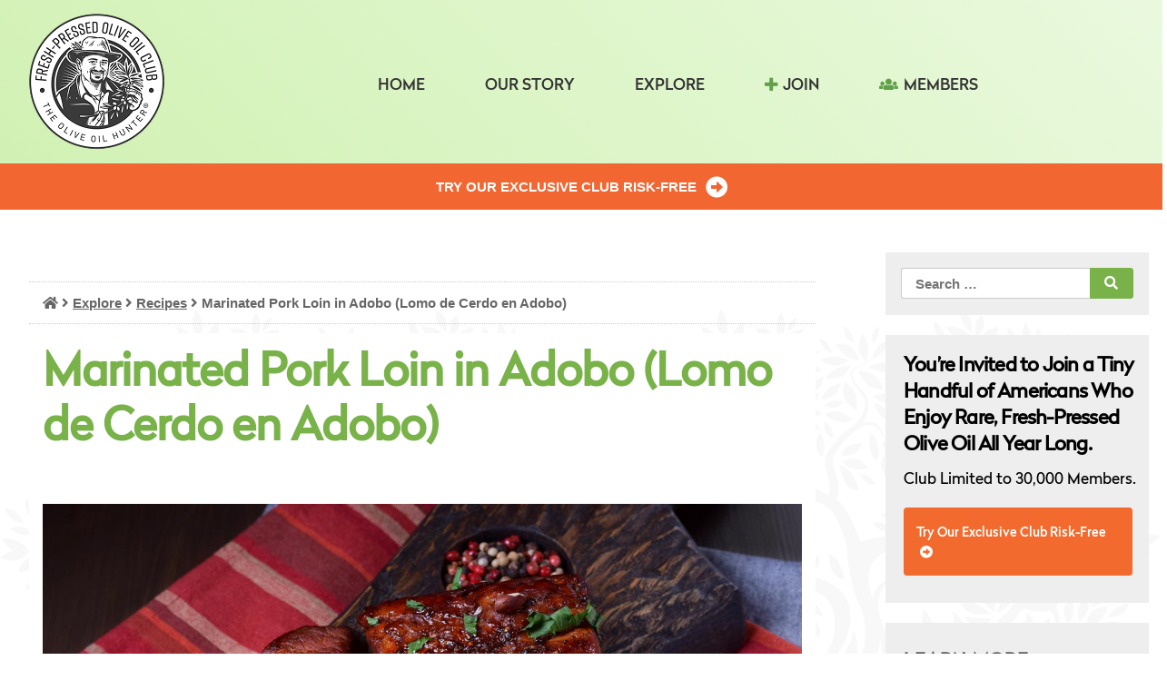

--- FILE ---
content_type: text/html; charset=UTF-8
request_url: https://freshpressedoliveoil.com/explore/recipes/marinated-pork-loin-in-adobo-lomo-de-cerdo-en-adobo/
body_size: 13379
content:
<!doctype html>
<html lang="en-US">
<head>
	<meta charset="UTF-8">
	<meta name="viewport" content="width=device-width, initial-scale=1">
	<link rel="profile" href="https://gmpg.org/xfn/11">

	<meta name='robots' content='index, follow, max-image-preview:large, max-snippet:-1, max-video-preview:-1' />
	<style>img:is([sizes="auto" i], [sizes^="auto," i]) { contain-intrinsic-size: 3000px 1500px }</style>
	
	<!-- This site is optimized with the Yoast SEO plugin v26.2 - https://yoast.com/wordpress/plugins/seo/ -->
	<title>Marinated Pork Loin in Adobo (Lomo de Cerdo en Adobo) - Fresh-Pressed Olive Oil</title>
	<link rel="canonical" href="https://freshpressedoliveoil.com/explore/recipes/marinated-pork-loin-in-adobo-lomo-de-cerdo-en-adobo/" />
	<meta property="og:locale" content="en_US" />
	<meta property="og:type" content="article" />
	<meta property="og:title" content="Marinated Pork Loin in Adobo (Lomo de Cerdo en Adobo) - Fresh-Pressed Olive Oil" />
	<meta property="og:description" content="The Spanish noun adobo means “marinade.” On the Iberian peninsula, where it has prehistoric origins, adobo refers to a flavorful marinade consisting of vinegar, olive oil, aromatics, and spices. Don’t be intimidated by the long marinating time of this dish. Do, however, use a nonreactive container such as a glass baking dish or large bowl. [&hellip;]" />
	<meta property="og:url" content="https://freshpressedoliveoil.com/explore/recipes/marinated-pork-loin-in-adobo-lomo-de-cerdo-en-adobo/" />
	<meta property="og:site_name" content="Fresh-Pressed Olive Oil" />
	<meta property="article:published_time" content="2023-03-23T06:28:00+00:00" />
	<meta property="og:image" content="https://storage.googleapis.com/fpoo-public-bucket/img/Q123/pork-loin-adobo.jpg" />
	<meta name="author" content="The Olive Oil Hunter" />
	<meta name="twitter:card" content="summary_large_image" />
	<meta name="twitter:image" content="https://storage.googleapis.com/fpoo-public-bucket/img/Q123/pork-loin-adobo.jpg" />
	<meta name="twitter:label1" content="Written by" />
	<meta name="twitter:data1" content="The Olive Oil Hunter" />
	<meta name="twitter:label2" content="Est. reading time" />
	<meta name="twitter:data2" content="1 minute" />
	<script type="application/ld+json" class="yoast-schema-graph">{"@context":"https://schema.org","@graph":[{"@type":"WebPage","@id":"https://freshpressedoliveoil.com/explore/recipes/marinated-pork-loin-in-adobo-lomo-de-cerdo-en-adobo/","url":"https://freshpressedoliveoil.com/explore/recipes/marinated-pork-loin-in-adobo-lomo-de-cerdo-en-adobo/","name":"Marinated Pork Loin in Adobo (Lomo de Cerdo en Adobo) - Fresh-Pressed Olive Oil","isPartOf":{"@id":"https://freshpressedoliveoil.com/#website"},"primaryImageOfPage":"https://storage.googleapis.com/fpoo-public-bucket/img/Q123/pork-loin-adobo.jpg","image":["https://storage.googleapis.com/fpoo-public-bucket/img/Q123/pork-loin-adobo.jpg"],"thumbnailUrl":"https://storage.googleapis.com/fpoo-public-bucket/img/Q123/pork-loin-adobo.jpg","datePublished":"2023-03-23T06:28:00+00:00","author":{"@id":"https://freshpressedoliveoil.com/#/schema/person/c16c7be260b1b6b5fce673dfd4955433"},"breadcrumb":{"@id":"https://freshpressedoliveoil.com/explore/recipes/marinated-pork-loin-in-adobo-lomo-de-cerdo-en-adobo/#breadcrumb"},"inLanguage":"en-US","potentialAction":[{"@type":"ReadAction","target":["https://freshpressedoliveoil.com/explore/recipes/marinated-pork-loin-in-adobo-lomo-de-cerdo-en-adobo/"]}]},{"@type":"ImageObject","inLanguage":"en-US","@id":"https://freshpressedoliveoil.com/explore/recipes/marinated-pork-loin-in-adobo-lomo-de-cerdo-en-adobo/#primaryimage","url":"https://storage.googleapis.com/fpoo-public-bucket/img/Q123/pork-loin-adobo.jpg","contentUrl":"https://storage.googleapis.com/fpoo-public-bucket/img/Q123/pork-loin-adobo.jpg","caption":"Marinated Pork Loin in Adobo"},{"@type":"BreadcrumbList","@id":"https://freshpressedoliveoil.com/explore/recipes/marinated-pork-loin-in-adobo-lomo-de-cerdo-en-adobo/#breadcrumb","itemListElement":[{"@type":"ListItem","position":1,"name":"","item":"https://freshpressedoliveoil.com/"},{"@type":"ListItem","position":2,"name":"Explore","item":"https://freshpressedoliveoil.com/category/explore/"},{"@type":"ListItem","position":3,"name":"Recipes","item":"https://freshpressedoliveoil.com/category/explore/recipes/"},{"@type":"ListItem","position":4,"name":"Marinated Pork Loin in Adobo (Lomo de Cerdo en Adobo)"}]},{"@type":"WebSite","@id":"https://freshpressedoliveoil.com/#website","url":"https://freshpressedoliveoil.com/","name":"Fresh-Pressed Olive Oil","description":"","potentialAction":[{"@type":"SearchAction","target":{"@type":"EntryPoint","urlTemplate":"https://freshpressedoliveoil.com/?s={search_term_string}"},"query-input":{"@type":"PropertyValueSpecification","valueRequired":true,"valueName":"search_term_string"}}],"inLanguage":"en-US"},{"@type":"Person","@id":"https://freshpressedoliveoil.com/#/schema/person/c16c7be260b1b6b5fce673dfd4955433","name":"The Olive Oil Hunter","url":"https://freshpressedoliveoil.com/author/staff/"}]}</script>
	<!-- / Yoast SEO plugin. -->


<script type='application/javascript'  id='pys-version-script'>console.log('PixelYourSite Free version 11.1.3');</script>
<link rel='dns-prefetch' href='//fonts.googleapis.com' />
<link rel='dns-prefetch' href='//use.fontawesome.com' />
<link rel="alternate" type="application/rss+xml" title="Fresh-Pressed Olive Oil &raquo; Feed" href="https://freshpressedoliveoil.com/feed/" />
<link rel="alternate" type="application/rss+xml" title="Fresh-Pressed Olive Oil &raquo; Comments Feed" href="https://freshpressedoliveoil.com/comments/feed/" />
		<!-- This site uses the Google Analytics by ExactMetrics plugin v8.9.0 - Using Analytics tracking - https://www.exactmetrics.com/ -->
		<!-- Note: ExactMetrics is not currently configured on this site. The site owner needs to authenticate with Google Analytics in the ExactMetrics settings panel. -->
					<!-- No tracking code set -->
				<!-- / Google Analytics by ExactMetrics -->
		<script type="text/javascript">
/* <![CDATA[ */
window._wpemojiSettings = {"baseUrl":"https:\/\/s.w.org\/images\/core\/emoji\/16.0.1\/72x72\/","ext":".png","svgUrl":"https:\/\/s.w.org\/images\/core\/emoji\/16.0.1\/svg\/","svgExt":".svg","source":{"concatemoji":"https:\/\/freshpressedoliveoil.com\/wp-includes\/js\/wp-emoji-release.min.js?ver=6.8.3"}};
/*! This file is auto-generated */
!function(s,n){var o,i,e;function c(e){try{var t={supportTests:e,timestamp:(new Date).valueOf()};sessionStorage.setItem(o,JSON.stringify(t))}catch(e){}}function p(e,t,n){e.clearRect(0,0,e.canvas.width,e.canvas.height),e.fillText(t,0,0);var t=new Uint32Array(e.getImageData(0,0,e.canvas.width,e.canvas.height).data),a=(e.clearRect(0,0,e.canvas.width,e.canvas.height),e.fillText(n,0,0),new Uint32Array(e.getImageData(0,0,e.canvas.width,e.canvas.height).data));return t.every(function(e,t){return e===a[t]})}function u(e,t){e.clearRect(0,0,e.canvas.width,e.canvas.height),e.fillText(t,0,0);for(var n=e.getImageData(16,16,1,1),a=0;a<n.data.length;a++)if(0!==n.data[a])return!1;return!0}function f(e,t,n,a){switch(t){case"flag":return n(e,"\ud83c\udff3\ufe0f\u200d\u26a7\ufe0f","\ud83c\udff3\ufe0f\u200b\u26a7\ufe0f")?!1:!n(e,"\ud83c\udde8\ud83c\uddf6","\ud83c\udde8\u200b\ud83c\uddf6")&&!n(e,"\ud83c\udff4\udb40\udc67\udb40\udc62\udb40\udc65\udb40\udc6e\udb40\udc67\udb40\udc7f","\ud83c\udff4\u200b\udb40\udc67\u200b\udb40\udc62\u200b\udb40\udc65\u200b\udb40\udc6e\u200b\udb40\udc67\u200b\udb40\udc7f");case"emoji":return!a(e,"\ud83e\udedf")}return!1}function g(e,t,n,a){var r="undefined"!=typeof WorkerGlobalScope&&self instanceof WorkerGlobalScope?new OffscreenCanvas(300,150):s.createElement("canvas"),o=r.getContext("2d",{willReadFrequently:!0}),i=(o.textBaseline="top",o.font="600 32px Arial",{});return e.forEach(function(e){i[e]=t(o,e,n,a)}),i}function t(e){var t=s.createElement("script");t.src=e,t.defer=!0,s.head.appendChild(t)}"undefined"!=typeof Promise&&(o="wpEmojiSettingsSupports",i=["flag","emoji"],n.supports={everything:!0,everythingExceptFlag:!0},e=new Promise(function(e){s.addEventListener("DOMContentLoaded",e,{once:!0})}),new Promise(function(t){var n=function(){try{var e=JSON.parse(sessionStorage.getItem(o));if("object"==typeof e&&"number"==typeof e.timestamp&&(new Date).valueOf()<e.timestamp+604800&&"object"==typeof e.supportTests)return e.supportTests}catch(e){}return null}();if(!n){if("undefined"!=typeof Worker&&"undefined"!=typeof OffscreenCanvas&&"undefined"!=typeof URL&&URL.createObjectURL&&"undefined"!=typeof Blob)try{var e="postMessage("+g.toString()+"("+[JSON.stringify(i),f.toString(),p.toString(),u.toString()].join(",")+"));",a=new Blob([e],{type:"text/javascript"}),r=new Worker(URL.createObjectURL(a),{name:"wpTestEmojiSupports"});return void(r.onmessage=function(e){c(n=e.data),r.terminate(),t(n)})}catch(e){}c(n=g(i,f,p,u))}t(n)}).then(function(e){for(var t in e)n.supports[t]=e[t],n.supports.everything=n.supports.everything&&n.supports[t],"flag"!==t&&(n.supports.everythingExceptFlag=n.supports.everythingExceptFlag&&n.supports[t]);n.supports.everythingExceptFlag=n.supports.everythingExceptFlag&&!n.supports.flag,n.DOMReady=!1,n.readyCallback=function(){n.DOMReady=!0}}).then(function(){return e}).then(function(){var e;n.supports.everything||(n.readyCallback(),(e=n.source||{}).concatemoji?t(e.concatemoji):e.wpemoji&&e.twemoji&&(t(e.twemoji),t(e.wpemoji)))}))}((window,document),window._wpemojiSettings);
/* ]]> */
</script>
<link rel='stylesheet' id='jquery.bxslider-css' href='//freshpressedoliveoil.com/wp-content/plugins/testimonials-widget/includes/libraries/testimonials-widget/includes/libraries/bxslider-4/dist/jquery.bxslider.css?ver=6.8.3' type='text/css' media='all' />
<link rel='stylesheet' id='Axl_Testimonials_Widget-css' href='//freshpressedoliveoil.com/wp-content/plugins/testimonials-widget/includes/libraries/testimonials-widget/assets/css/testimonials-widget.css?ver=6.8.3' type='text/css' media='all' />
<link rel='stylesheet' id='Axl_Testimonials_Widget_Premium-css' href='//freshpressedoliveoil.com/wp-content/plugins/testimonials-widget/assets/css/testimonials-widget-premium.css?ver=6.8.3' type='text/css' media='all' />
<link rel='stylesheet' id='testimonials-widget-premium-form-css' href='//freshpressedoliveoil.com/wp-content/plugins/testimonials-widget/assets/css/testimonials-widget-premium-form.css?ver=6.8.3' type='text/css' media='all' />
<style id='wp-emoji-styles-inline-css' type='text/css'>

	img.wp-smiley, img.emoji {
		display: inline !important;
		border: none !important;
		box-shadow: none !important;
		height: 1em !important;
		width: 1em !important;
		margin: 0 0.07em !important;
		vertical-align: -0.1em !important;
		background: none !important;
		padding: 0 !important;
	}
</style>
<link rel='stylesheet' id='wp-block-library-css' href='https://freshpressedoliveoil.com/wp-includes/css/dist/block-library/style.min.css?ver=6.8.3' type='text/css' media='all' />
<style id='classic-theme-styles-inline-css' type='text/css'>
/*! This file is auto-generated */
.wp-block-button__link{color:#fff;background-color:#32373c;border-radius:9999px;box-shadow:none;text-decoration:none;padding:calc(.667em + 2px) calc(1.333em + 2px);font-size:1.125em}.wp-block-file__button{background:#32373c;color:#fff;text-decoration:none}
</style>
<style id='global-styles-inline-css' type='text/css'>
:root{--wp--preset--aspect-ratio--square: 1;--wp--preset--aspect-ratio--4-3: 4/3;--wp--preset--aspect-ratio--3-4: 3/4;--wp--preset--aspect-ratio--3-2: 3/2;--wp--preset--aspect-ratio--2-3: 2/3;--wp--preset--aspect-ratio--16-9: 16/9;--wp--preset--aspect-ratio--9-16: 9/16;--wp--preset--color--black: #000000;--wp--preset--color--cyan-bluish-gray: #abb8c3;--wp--preset--color--white: #ffffff;--wp--preset--color--pale-pink: #f78da7;--wp--preset--color--vivid-red: #cf2e2e;--wp--preset--color--luminous-vivid-orange: #ff6900;--wp--preset--color--luminous-vivid-amber: #fcb900;--wp--preset--color--light-green-cyan: #7bdcb5;--wp--preset--color--vivid-green-cyan: #00d084;--wp--preset--color--pale-cyan-blue: #8ed1fc;--wp--preset--color--vivid-cyan-blue: #0693e3;--wp--preset--color--vivid-purple: #9b51e0;--wp--preset--gradient--vivid-cyan-blue-to-vivid-purple: linear-gradient(135deg,rgba(6,147,227,1) 0%,rgb(155,81,224) 100%);--wp--preset--gradient--light-green-cyan-to-vivid-green-cyan: linear-gradient(135deg,rgb(122,220,180) 0%,rgb(0,208,130) 100%);--wp--preset--gradient--luminous-vivid-amber-to-luminous-vivid-orange: linear-gradient(135deg,rgba(252,185,0,1) 0%,rgba(255,105,0,1) 100%);--wp--preset--gradient--luminous-vivid-orange-to-vivid-red: linear-gradient(135deg,rgba(255,105,0,1) 0%,rgb(207,46,46) 100%);--wp--preset--gradient--very-light-gray-to-cyan-bluish-gray: linear-gradient(135deg,rgb(238,238,238) 0%,rgb(169,184,195) 100%);--wp--preset--gradient--cool-to-warm-spectrum: linear-gradient(135deg,rgb(74,234,220) 0%,rgb(151,120,209) 20%,rgb(207,42,186) 40%,rgb(238,44,130) 60%,rgb(251,105,98) 80%,rgb(254,248,76) 100%);--wp--preset--gradient--blush-light-purple: linear-gradient(135deg,rgb(255,206,236) 0%,rgb(152,150,240) 100%);--wp--preset--gradient--blush-bordeaux: linear-gradient(135deg,rgb(254,205,165) 0%,rgb(254,45,45) 50%,rgb(107,0,62) 100%);--wp--preset--gradient--luminous-dusk: linear-gradient(135deg,rgb(255,203,112) 0%,rgb(199,81,192) 50%,rgb(65,88,208) 100%);--wp--preset--gradient--pale-ocean: linear-gradient(135deg,rgb(255,245,203) 0%,rgb(182,227,212) 50%,rgb(51,167,181) 100%);--wp--preset--gradient--electric-grass: linear-gradient(135deg,rgb(202,248,128) 0%,rgb(113,206,126) 100%);--wp--preset--gradient--midnight: linear-gradient(135deg,rgb(2,3,129) 0%,rgb(40,116,252) 100%);--wp--preset--font-size--small: 13px;--wp--preset--font-size--medium: 20px;--wp--preset--font-size--large: 36px;--wp--preset--font-size--x-large: 42px;--wp--preset--spacing--20: 0.44rem;--wp--preset--spacing--30: 0.67rem;--wp--preset--spacing--40: 1rem;--wp--preset--spacing--50: 1.5rem;--wp--preset--spacing--60: 2.25rem;--wp--preset--spacing--70: 3.38rem;--wp--preset--spacing--80: 5.06rem;--wp--preset--shadow--natural: 6px 6px 9px rgba(0, 0, 0, 0.2);--wp--preset--shadow--deep: 12px 12px 50px rgba(0, 0, 0, 0.4);--wp--preset--shadow--sharp: 6px 6px 0px rgba(0, 0, 0, 0.2);--wp--preset--shadow--outlined: 6px 6px 0px -3px rgba(255, 255, 255, 1), 6px 6px rgba(0, 0, 0, 1);--wp--preset--shadow--crisp: 6px 6px 0px rgba(0, 0, 0, 1);}:where(.is-layout-flex){gap: 0.5em;}:where(.is-layout-grid){gap: 0.5em;}body .is-layout-flex{display: flex;}.is-layout-flex{flex-wrap: wrap;align-items: center;}.is-layout-flex > :is(*, div){margin: 0;}body .is-layout-grid{display: grid;}.is-layout-grid > :is(*, div){margin: 0;}:where(.wp-block-columns.is-layout-flex){gap: 2em;}:where(.wp-block-columns.is-layout-grid){gap: 2em;}:where(.wp-block-post-template.is-layout-flex){gap: 1.25em;}:where(.wp-block-post-template.is-layout-grid){gap: 1.25em;}.has-black-color{color: var(--wp--preset--color--black) !important;}.has-cyan-bluish-gray-color{color: var(--wp--preset--color--cyan-bluish-gray) !important;}.has-white-color{color: var(--wp--preset--color--white) !important;}.has-pale-pink-color{color: var(--wp--preset--color--pale-pink) !important;}.has-vivid-red-color{color: var(--wp--preset--color--vivid-red) !important;}.has-luminous-vivid-orange-color{color: var(--wp--preset--color--luminous-vivid-orange) !important;}.has-luminous-vivid-amber-color{color: var(--wp--preset--color--luminous-vivid-amber) !important;}.has-light-green-cyan-color{color: var(--wp--preset--color--light-green-cyan) !important;}.has-vivid-green-cyan-color{color: var(--wp--preset--color--vivid-green-cyan) !important;}.has-pale-cyan-blue-color{color: var(--wp--preset--color--pale-cyan-blue) !important;}.has-vivid-cyan-blue-color{color: var(--wp--preset--color--vivid-cyan-blue) !important;}.has-vivid-purple-color{color: var(--wp--preset--color--vivid-purple) !important;}.has-black-background-color{background-color: var(--wp--preset--color--black) !important;}.has-cyan-bluish-gray-background-color{background-color: var(--wp--preset--color--cyan-bluish-gray) !important;}.has-white-background-color{background-color: var(--wp--preset--color--white) !important;}.has-pale-pink-background-color{background-color: var(--wp--preset--color--pale-pink) !important;}.has-vivid-red-background-color{background-color: var(--wp--preset--color--vivid-red) !important;}.has-luminous-vivid-orange-background-color{background-color: var(--wp--preset--color--luminous-vivid-orange) !important;}.has-luminous-vivid-amber-background-color{background-color: var(--wp--preset--color--luminous-vivid-amber) !important;}.has-light-green-cyan-background-color{background-color: var(--wp--preset--color--light-green-cyan) !important;}.has-vivid-green-cyan-background-color{background-color: var(--wp--preset--color--vivid-green-cyan) !important;}.has-pale-cyan-blue-background-color{background-color: var(--wp--preset--color--pale-cyan-blue) !important;}.has-vivid-cyan-blue-background-color{background-color: var(--wp--preset--color--vivid-cyan-blue) !important;}.has-vivid-purple-background-color{background-color: var(--wp--preset--color--vivid-purple) !important;}.has-black-border-color{border-color: var(--wp--preset--color--black) !important;}.has-cyan-bluish-gray-border-color{border-color: var(--wp--preset--color--cyan-bluish-gray) !important;}.has-white-border-color{border-color: var(--wp--preset--color--white) !important;}.has-pale-pink-border-color{border-color: var(--wp--preset--color--pale-pink) !important;}.has-vivid-red-border-color{border-color: var(--wp--preset--color--vivid-red) !important;}.has-luminous-vivid-orange-border-color{border-color: var(--wp--preset--color--luminous-vivid-orange) !important;}.has-luminous-vivid-amber-border-color{border-color: var(--wp--preset--color--luminous-vivid-amber) !important;}.has-light-green-cyan-border-color{border-color: var(--wp--preset--color--light-green-cyan) !important;}.has-vivid-green-cyan-border-color{border-color: var(--wp--preset--color--vivid-green-cyan) !important;}.has-pale-cyan-blue-border-color{border-color: var(--wp--preset--color--pale-cyan-blue) !important;}.has-vivid-cyan-blue-border-color{border-color: var(--wp--preset--color--vivid-cyan-blue) !important;}.has-vivid-purple-border-color{border-color: var(--wp--preset--color--vivid-purple) !important;}.has-vivid-cyan-blue-to-vivid-purple-gradient-background{background: var(--wp--preset--gradient--vivid-cyan-blue-to-vivid-purple) !important;}.has-light-green-cyan-to-vivid-green-cyan-gradient-background{background: var(--wp--preset--gradient--light-green-cyan-to-vivid-green-cyan) !important;}.has-luminous-vivid-amber-to-luminous-vivid-orange-gradient-background{background: var(--wp--preset--gradient--luminous-vivid-amber-to-luminous-vivid-orange) !important;}.has-luminous-vivid-orange-to-vivid-red-gradient-background{background: var(--wp--preset--gradient--luminous-vivid-orange-to-vivid-red) !important;}.has-very-light-gray-to-cyan-bluish-gray-gradient-background{background: var(--wp--preset--gradient--very-light-gray-to-cyan-bluish-gray) !important;}.has-cool-to-warm-spectrum-gradient-background{background: var(--wp--preset--gradient--cool-to-warm-spectrum) !important;}.has-blush-light-purple-gradient-background{background: var(--wp--preset--gradient--blush-light-purple) !important;}.has-blush-bordeaux-gradient-background{background: var(--wp--preset--gradient--blush-bordeaux) !important;}.has-luminous-dusk-gradient-background{background: var(--wp--preset--gradient--luminous-dusk) !important;}.has-pale-ocean-gradient-background{background: var(--wp--preset--gradient--pale-ocean) !important;}.has-electric-grass-gradient-background{background: var(--wp--preset--gradient--electric-grass) !important;}.has-midnight-gradient-background{background: var(--wp--preset--gradient--midnight) !important;}.has-small-font-size{font-size: var(--wp--preset--font-size--small) !important;}.has-medium-font-size{font-size: var(--wp--preset--font-size--medium) !important;}.has-large-font-size{font-size: var(--wp--preset--font-size--large) !important;}.has-x-large-font-size{font-size: var(--wp--preset--font-size--x-large) !important;}
:where(.wp-block-post-template.is-layout-flex){gap: 1.25em;}:where(.wp-block-post-template.is-layout-grid){gap: 1.25em;}
:where(.wp-block-columns.is-layout-flex){gap: 2em;}:where(.wp-block-columns.is-layout-grid){gap: 2em;}
:root :where(.wp-block-pullquote){font-size: 1.5em;line-height: 1.6;}
</style>
<link rel='stylesheet' id='fpoo-style-css' href='https://freshpressedoliveoil.com/wp-content/themes/fpoo/style.css?ver=6.8.3' type='text/css' media='all' />
<link rel='stylesheet' id='fpoo-roboto_font-css' href='https://fonts.googleapis.com/css?family=Roboto&#038;ver=6.8.3' type='text/css' media='all' />
<link rel='stylesheet' id='fpoo-icons-css' href='https://use.fontawesome.com/releases/v5.0.8/css/all.css?ver=6.8.3' type='text/css' media='all' />
<link rel='stylesheet' id='header-style-css' href='https://freshpressedoliveoil.com/wp-content/themes/fpoo/css/header.css?ver=1769900169' type='text/css' media='all' />
<link rel='stylesheet' id='menu-style-css' href='https://freshpressedoliveoil.com/wp-content/themes/fpoo/css/menu.css?ver=1769900169' type='text/css' media='all' />
<link rel='stylesheet' id='drip-widget-style-css' href='https://freshpressedoliveoil.com/wp-content/themes/fpoo/css/drip-widget.css?ver=1769900169' type='text/css' media='all' />
<link rel='stylesheet' id='pressing-report-style-css' href='https://freshpressedoliveoil.com/wp-content/themes/fpoo/css/pressing-report.css?ver=1769900169' type='text/css' media='all' />
<link rel='stylesheet' id='variables-style-css' href='https://freshpressedoliveoil.com/wp-content/themes/fpoo/css/variables.css?ver=1769900169' type='text/css' media='all' />
<link rel='stylesheet' id='recipes-menu-style-css' href='https://freshpressedoliveoil.com/wp-content/themes/fpoo/css/recipes-menu.css?ver=1769900169' type='text/css' media='all' />
<link rel='stylesheet' id='tasters-inner-circle-style-css' href='https://freshpressedoliveoil.com/wp-content/themes/fpoo/css/tasters-inner-circle.css?ver=1769900169' type='text/css' media='all' />
<link rel='stylesheet' id='test-style-css' href='https://freshpressedoliveoil.com/wp-content/themes/fpoo/css/test.css?ver=1769900169' type='text/css' media='all' />
<link rel='stylesheet' id='main-style-css' href='https://freshpressedoliveoil.com/wp-content/themes/fpoo/css/main.css?ver=1769900169' type='text/css' media='all' />
<link rel='stylesheet' id='footer-style-css' href='https://freshpressedoliveoil.com/wp-content/themes/fpoo/css/footer.css?ver=1769900169' type='text/css' media='all' />
<link rel='stylesheet' id='sidebar-style-css' href='https://freshpressedoliveoil.com/wp-content/themes/fpoo/css/sidebar.css?ver=1769900169' type='text/css' media='all' />
<link rel='stylesheet' id='content-style-css' href='https://freshpressedoliveoil.com/wp-content/themes/fpoo/css/content.css?ver=1769900169' type='text/css' media='all' />
<link rel='stylesheet' id='normalize-style-css' href='https://freshpressedoliveoil.com/wp-content/themes/fpoo/css/normalize.css?ver=1564498667' type='text/css' media='all' />
<link rel='stylesheet' id='radikal_font_definitions-style-css' href='https://freshpressedoliveoil.com/wp-content/themes/fpoo/css/radikal_font_definitions.css?ver=1564498667' type='text/css' media='all' />
<link rel='stylesheet' id='stoff-style-css' href='https://freshpressedoliveoil.com/wp-content/themes/fpoo/css/stoff.css?ver=1769900169' type='text/css' media='all' />
<link rel='stylesheet' id='skeleton-style-css' href='https://freshpressedoliveoil.com/wp-content/themes/fpoo/css/skeleton.css?ver=1651171147' type='text/css' media='all' />
<!--n2css--><!--n2js--><script type="text/javascript" src="https://freshpressedoliveoil.com/wp-content/plugins/stop-user-enumeration/frontend/js/frontend.js?ver=1.7.5" id="stop-user-enumeration-js" defer="defer" data-wp-strategy="defer"></script>
<script type="text/javascript" id="jquery-core-js-extra">
/* <![CDATA[ */
var pysFacebookRest = {"restApiUrl":"https:\/\/freshpressedoliveoil.com\/wp-json\/pys-facebook\/v1\/event","debug":""};
/* ]]> */
</script>
<script type="text/javascript" src="https://freshpressedoliveoil.com/wp-includes/js/jquery/jquery.min.js?ver=3.7.1" id="jquery-core-js"></script>
<script type="text/javascript" src="https://freshpressedoliveoil.com/wp-includes/js/jquery/jquery-migrate.min.js?ver=3.4.1" id="jquery-migrate-js"></script>
<script type="text/javascript" src="https://freshpressedoliveoil.com/wp-content/themes/fpoo/js/navigation.js?ver=20151215" id="fpoo-navigation-js"></script>
<script type="text/javascript" src="https://freshpressedoliveoil.com/wp-content/themes/fpoo/js/nav.js?ver=20151215" id="fpoo-nav-js"></script>
<script type="text/javascript" src="https://freshpressedoliveoil.com/wp-content/themes/fpoo/js/bodyScrollLock.min.js?ver=20151215" id="body-scroll-lock-js"></script>
<script type="text/javascript" src="https://freshpressedoliveoil.com/wp-content/themes/fpoo/js/skip-link-focus-fix.js?ver=20151215" id="fpoo-skip-link-focus-fix-js"></script>
<script type="text/javascript" src="https://freshpressedoliveoil.com/wp-content/themes/fpoo/js/global.js?ver=20151240" id="fpoo-global-js-js"></script>
<script type="text/javascript" src="https://freshpressedoliveoil.com/wp-content/plugins/pixelyoursite/dist/scripts/jquery.bind-first-0.2.3.min.js?ver=6.8.3" id="jquery-bind-first-js"></script>
<script type="text/javascript" src="https://freshpressedoliveoil.com/wp-content/plugins/pixelyoursite/dist/scripts/js.cookie-2.1.3.min.js?ver=2.1.3" id="js-cookie-pys-js"></script>
<script type="text/javascript" src="https://freshpressedoliveoil.com/wp-content/plugins/pixelyoursite/dist/scripts/tld.min.js?ver=2.3.1" id="js-tld-js"></script>
<script type="text/javascript" id="pys-js-extra">
/* <![CDATA[ */
var pysOptions = {"staticEvents":{"facebook":{"init_event":[{"delay":0,"type":"static","ajaxFire":false,"name":"PageView","pixelIds":["1743342389315162"],"eventID":"c7668df2-ba92-49bd-ba10-7b651bf4eddb","params":{"post_category":"Entrees, Recipes","page_title":"Marinated Pork Loin in Adobo (Lomo de Cerdo en Adobo)","post_type":"post","post_id":6047,"plugin":"PixelYourSite","user_role":"guest","event_url":"freshpressedoliveoil.com\/explore\/recipes\/marinated-pork-loin-in-adobo-lomo-de-cerdo-en-adobo\/"},"e_id":"init_event","ids":[],"hasTimeWindow":false,"timeWindow":0,"woo_order":"","edd_order":""}]}},"dynamicEvents":{"automatic_event_form":{"facebook":{"delay":0,"type":"dyn","name":"Form","pixelIds":["1743342389315162"],"eventID":"fba822ea-3877-48aa-8dec-26bc1c04e35f","params":{"page_title":"Marinated Pork Loin in Adobo (Lomo de Cerdo en Adobo)","post_type":"post","post_id":6047,"plugin":"PixelYourSite","user_role":"guest","event_url":"freshpressedoliveoil.com\/explore\/recipes\/marinated-pork-loin-in-adobo-lomo-de-cerdo-en-adobo\/"},"e_id":"automatic_event_form","ids":[],"hasTimeWindow":false,"timeWindow":0,"woo_order":"","edd_order":""}},"automatic_event_download":{"facebook":{"delay":0,"type":"dyn","name":"Download","extensions":["","doc","exe","js","pdf","ppt","tgz","zip","xls"],"pixelIds":["1743342389315162"],"eventID":"1057342f-4ef5-433a-a38d-fc7e34bd29b6","params":{"page_title":"Marinated Pork Loin in Adobo (Lomo de Cerdo en Adobo)","post_type":"post","post_id":6047,"plugin":"PixelYourSite","user_role":"guest","event_url":"freshpressedoliveoil.com\/explore\/recipes\/marinated-pork-loin-in-adobo-lomo-de-cerdo-en-adobo\/"},"e_id":"automatic_event_download","ids":[],"hasTimeWindow":false,"timeWindow":0,"woo_order":"","edd_order":""}},"automatic_event_comment":{"facebook":{"delay":0,"type":"dyn","name":"Comment","pixelIds":["1743342389315162"],"eventID":"2872857d-71d0-4e85-b360-0c03684594ef","params":{"page_title":"Marinated Pork Loin in Adobo (Lomo de Cerdo en Adobo)","post_type":"post","post_id":6047,"plugin":"PixelYourSite","user_role":"guest","event_url":"freshpressedoliveoil.com\/explore\/recipes\/marinated-pork-loin-in-adobo-lomo-de-cerdo-en-adobo\/"},"e_id":"automatic_event_comment","ids":[],"hasTimeWindow":false,"timeWindow":0,"woo_order":"","edd_order":""}}},"triggerEvents":[],"triggerEventTypes":[],"facebook":{"pixelIds":["1743342389315162"],"advancedMatching":[],"advancedMatchingEnabled":false,"removeMetadata":false,"wooVariableAsSimple":false,"serverApiEnabled":true,"wooCRSendFromServer":false,"send_external_id":null,"enabled_medical":false,"do_not_track_medical_param":["event_url","post_title","page_title","landing_page","content_name","categories","category_name","tags"],"meta_ldu":false},"debug":"","siteUrl":"https:\/\/freshpressedoliveoil.com","ajaxUrl":"https:\/\/freshpressedoliveoil.com\/wp-admin\/admin-ajax.php","ajax_event":"4831f88568","enable_remove_download_url_param":"1","cookie_duration":"7","last_visit_duration":"60","enable_success_send_form":"","ajaxForServerEvent":"1","ajaxForServerStaticEvent":"1","useSendBeacon":"1","send_external_id":"1","external_id_expire":"180","track_cookie_for_subdomains":"1","google_consent_mode":"1","gdpr":{"ajax_enabled":false,"all_disabled_by_api":false,"facebook_disabled_by_api":false,"analytics_disabled_by_api":false,"google_ads_disabled_by_api":false,"pinterest_disabled_by_api":false,"bing_disabled_by_api":false,"externalID_disabled_by_api":false,"facebook_prior_consent_enabled":true,"analytics_prior_consent_enabled":true,"google_ads_prior_consent_enabled":null,"pinterest_prior_consent_enabled":true,"bing_prior_consent_enabled":true,"cookiebot_integration_enabled":false,"cookiebot_facebook_consent_category":"marketing","cookiebot_analytics_consent_category":"statistics","cookiebot_tiktok_consent_category":"marketing","cookiebot_google_ads_consent_category":"marketing","cookiebot_pinterest_consent_category":"marketing","cookiebot_bing_consent_category":"marketing","consent_magic_integration_enabled":false,"real_cookie_banner_integration_enabled":false,"cookie_notice_integration_enabled":false,"cookie_law_info_integration_enabled":false,"analytics_storage":{"enabled":true,"value":"granted","filter":false},"ad_storage":{"enabled":true,"value":"granted","filter":false},"ad_user_data":{"enabled":true,"value":"granted","filter":false},"ad_personalization":{"enabled":true,"value":"granted","filter":false}},"cookie":{"disabled_all_cookie":false,"disabled_start_session_cookie":false,"disabled_advanced_form_data_cookie":false,"disabled_landing_page_cookie":false,"disabled_first_visit_cookie":false,"disabled_trafficsource_cookie":false,"disabled_utmTerms_cookie":false,"disabled_utmId_cookie":false},"tracking_analytics":{"TrafficSource":"direct","TrafficLanding":"undefined","TrafficUtms":[],"TrafficUtmsId":[]},"GATags":{"ga_datalayer_type":"default","ga_datalayer_name":"dataLayerPYS"},"woo":{"enabled":false},"edd":{"enabled":false},"cache_bypass":"1769900169"};
/* ]]> */
</script>
<script type="text/javascript" src="https://freshpressedoliveoil.com/wp-content/plugins/pixelyoursite/dist/scripts/public.js?ver=11.1.3" id="pys-js"></script>
<link rel="https://api.w.org/" href="https://freshpressedoliveoil.com/wp-json/" /><link rel="alternate" title="JSON" type="application/json" href="https://freshpressedoliveoil.com/wp-json/wp/v2/posts/6047" /><link rel="EditURI" type="application/rsd+xml" title="RSD" href="https://freshpressedoliveoil.com/xmlrpc.php?rsd" />
<meta name="generator" content="WordPress 6.8.3" />
<link rel='shortlink' href='https://freshpressedoliveoil.com/?p=6047' />
<link rel="alternate" title="oEmbed (JSON)" type="application/json+oembed" href="https://freshpressedoliveoil.com/wp-json/oembed/1.0/embed?url=https%3A%2F%2Ffreshpressedoliveoil.com%2Fexplore%2Frecipes%2Fmarinated-pork-loin-in-adobo-lomo-de-cerdo-en-adobo%2F" />
<link rel="alternate" title="oEmbed (XML)" type="text/xml+oembed" href="https://freshpressedoliveoil.com/wp-json/oembed/1.0/embed?url=https%3A%2F%2Ffreshpressedoliveoil.com%2Fexplore%2Frecipes%2Fmarinated-pork-loin-in-adobo-lomo-de-cerdo-en-adobo%2F&#038;format=xml" />
<style>[class$="woocommerce-product-gallery__trigger"] {display:none !important;}</style><style id="uagb-style-conditional-extension">@media (min-width: 1025px){body .uag-hide-desktop.uagb-google-map__wrap,body .uag-hide-desktop{display:none !important}}@media (min-width: 768px) and (max-width: 1024px){body .uag-hide-tab.uagb-google-map__wrap,body .uag-hide-tab{display:none !important}}@media (max-width: 767px){body .uag-hide-mob.uagb-google-map__wrap,body .uag-hide-mob{display:none !important}}</style><link rel="icon" href="https://freshpressedoliveoil.com/wp-content/uploads/2023/03/cropped-favicon-32x32.png" sizes="32x32" />
<link rel="icon" href="https://freshpressedoliveoil.com/wp-content/uploads/2023/03/cropped-favicon-192x192.png" sizes="192x192" />
<link rel="apple-touch-icon" href="https://freshpressedoliveoil.com/wp-content/uploads/2023/03/cropped-favicon-180x180.png" />
<meta name="msapplication-TileImage" content="https://freshpressedoliveoil.com/wp-content/uploads/2023/03/cropped-favicon-270x270.png" />

<!-- FIFU:jsonld:begin -->
<script type="application/ld+json">{"@context":"https://schema.org","@graph":[{"@type":"ImageObject","@id":"https://storage.googleapis.com/fpoo-public-bucket/img/Q123/pork-loin-adobo.jpg","url":"https://storage.googleapis.com/fpoo-public-bucket/img/Q123/pork-loin-adobo.jpg","contentUrl":"https://storage.googleapis.com/fpoo-public-bucket/img/Q123/pork-loin-adobo.jpg","mainEntityOfPage":"https://freshpressedoliveoil.com/explore/recipes/marinated-pork-loin-in-adobo-lomo-de-cerdo-en-adobo/"}]}</script>
<!-- FIFU:jsonld:end -->
	<meta name="facebook-domain-verification" content="njkgmveibz6s7m13w6yrxkq23cskpl" />
<link rel="preload" as="image" href="https://storage.googleapis.com/fpoo-public-bucket/img/Q123/pork-loin-adobo.jpg"></head>


<body class="wp-singular post-template-default single single-post postid-6047 single-format-standard wp-theme-fpoo">

		<div class="bg_img_fixed"></div>

<div id="page" class="site">
	<a class="skip-link screen-reader-text" href="#content">Skip to content</a>

	<div class="fpoo_brand">
		<img src="https://storage.googleapis.com/fpoo-global-cloud-storage/img/fpoo-header_logo.png" alt="Fresh-Pressed Olive Oil Club">
	</div>
	<header id="masthead" class="site-header">

		<nav id="site-navigation" class="main-navigation">

			<div class="menu_button_container">
				<button class="menu-toggle" aria-controls="primary-menu" aria-expanded="false"><i class="fas fa-bars"></i></button>
				<h1>Fresh-Pressed Olive Oil</h1>
			</div>

			<div class="main-menu-wrapper">
				<div class="main-menu">
					<div class="menu-top">
						<a href="#" class="menu-title"></a>
						<button class="close-menu"><i class="fas fa-times"></i></button>
					</div>

					<div class="menu-primary-container"><ul id="primary-menu" class="menu"><li id="menu-item-51" class="menu-item menu-item-type-custom menu-item-object-custom menu-item-51"><a href="/home">Home</a></li>
<li id="menu-item-578" class="menu-item menu-item-type-post_type menu-item-object-page menu-item-578"><a href="https://freshpressedoliveoil.com/our-story/">Our Story</a></li>
<li id="menu-item-2422" class="menu-item menu-item-type-custom menu-item-object-custom menu-item-has-children menu-item-2422"><a>Explore</a>
<ul class="sub-menu">
	<li id="menu-item-346" class="menu-item menu-item-type-taxonomy menu-item-object-category menu-item-346"><a href="https://freshpressedoliveoil.com/category/explore/pressing-reports/">Pressing Reports</a></li>
	<li id="menu-item-345" class="menu-item menu-item-type-taxonomy menu-item-object-category current-post-ancestor current-menu-parent current-post-parent menu-item-345"><a href="https://freshpressedoliveoil.com/category/explore/recipes/">Recipes</a></li>
	<li id="menu-item-344" class="menu-item menu-item-type-taxonomy menu-item-object-category menu-item-344"><a href="https://freshpressedoliveoil.com/category/tjs-tips/">T.J.&#8217;s Tips</a></li>
	<li id="menu-item-401" class="menu-item menu-item-type-taxonomy menu-item-object-category menu-item-401"><a href="https://freshpressedoliveoil.com/category/evoo-and-health/">Health Benefits</a></li>
	<li id="menu-item-4639" class="menu-item menu-item-type-taxonomy menu-item-object-category menu-item-4639"><a href="https://freshpressedoliveoil.com/category/newsletters/">News</a></li>
	<li id="menu-item-395" class="menu-item menu-item-type-post_type menu-item-object-post menu-item-395"><a href="https://freshpressedoliveoil.com/explore/kudos/">Testimonials</a></li>
	<li id="menu-item-396" class="menu-item menu-item-type-post_type menu-item-object-post menu-item-396"><a href="https://freshpressedoliveoil.com/explore/frequently-asked-questions/">FAQs</a></li>
</ul>
</li>
<li id="menu-item-54" class="icon-join menu-item menu-item-type-custom menu-item-object-custom menu-item-54"><a href="/c/join/home">Join</a></li>
<li id="menu-item-556" class="icon-members menu-item menu-item-type-custom menu-item-object-custom menu-item-has-children menu-item-556"><a href="/c/members/">Members</a>
<ul class="sub-menu">
	<li id="menu-item-353" class="menu-item menu-item-type-custom menu-item-object-custom menu-item-353"><a href="/c/members/contact">Contact Us</a></li>
	<li id="menu-item-397" class="menu-item menu-item-type-post_type menu-item-object-post menu-item-397"><a href="https://freshpressedoliveoil.com/members/shipping-schedule/">Shipping Schedule</a></li>
	<li id="menu-item-354" class="menu-item menu-item-type-custom menu-item-object-custom menu-item-354"><a href="/c/members/gift">Send a Gift</a></li>
	<li id="menu-item-352" class="menu-item menu-item-type-custom menu-item-object-custom menu-item-352"><a href="/c/members/change_address">Update Address</a></li>
	<li id="menu-item-2443" class="menu-item menu-item-type-custom menu-item-object-custom menu-item-2443"><a href="/c/members/credit_card_update">Update Payment</a></li>
	<li id="menu-item-351" class="menu-item menu-item-type-custom menu-item-object-custom menu-item-351"><a href="/c/members/cancel">Cancel Shipment</a></li>
	<li id="menu-item-2570" class="menu-item menu-item-type-post_type menu-item-object-post menu-item-2570"><a href="https://freshpressedoliveoil.com/explore/frequently-asked-questions/">FAQs</a></li>
</ul>
</li>
</ul></div>				</div>
			</div>
		</nav><!-- #site-navigation -->
	</header><!-- #masthead -->
<div id="content" class="site-content">

	<div id="primary" class="content-area">

		<div class="breadcrumbs"><span><span><a href="https://freshpressedoliveoil.com/"><i class="fas fa-home"></i></a></span> <i class="fas fa-angle-right"></i> <span><a href="https://freshpressedoliveoil.com/category/explore/">Explore</a></span> <i class="fas fa-angle-right"></i> <span><a href="https://freshpressedoliveoil.com/category/explore/recipes/">Recipes</a></span> <i class="fas fa-angle-right"></i> <span class="breadcrumb_last" aria-current="page">Marinated Pork Loin in Adobo (Lomo de Cerdo en Adobo)</span></span></div>
		<main id="main" class="site-main">

		
<article id="post-6047" class="post-6047 post type-post status-publish format-standard has-post-thumbnail hentry category-entrees category-recipes tag-pressing-report tag-spanish-harvest tag-spring-2023">
	<header class="entry-header">
		<h1 class="entry-title">Marinated Pork Loin in Adobo (Lomo de Cerdo en Adobo)</h1>			<div class="entry-meta">
				<span class="posted-on">Posted on <a href="https://freshpressedoliveoil.com/explore/recipes/marinated-pork-loin-in-adobo-lomo-de-cerdo-en-adobo/" rel="bookmark"><time class="entry-date published" datetime="2023-03-23T02:28:00-04:00">March 23, 2023</time><time class="updated" datetime="2023-03-20T12:34:43-04:00">March 20, 2023</time></a></span><span class="byline"> by <span class="author vcard"><a class="url fn n" href="https://freshpressedoliveoil.com/author/staff/">The Olive Oil Hunter</a></span></span>			</div><!-- .entry-meta -->
			</header><!-- .entry-header -->

	
			<div class="post-thumbnail">
				<img post-id="6047" fifu-featured="1" src="https://storage.googleapis.com/fpoo-public-bucket/img/Q123/pork-loin-adobo.jpg" class="attachment-post-thumbnail size-post-thumbnail wp-post-image" alt="Marinated Pork Loin in Adobo" title="Marinated Pork Loin in Adobo" title="Marinated Pork Loin in Adobo" decoding="async" />			</div><!-- .post-thumbnail -->

		
	<div class="entry-content">
		
<p><em>The Spanish noun adobo means “marinade.” On the Iberian peninsula, where it has prehistoric origins, adobo refers to a flavorful marinade consisting of vinegar, olive oil, aromatics, and spices. Don’t be intimidated by the long marinating time of this dish. Do, however, use a nonreactive container such as a glass baking dish or large bowl. Pork tenderloin or chicken thighs can be substituted for the pork loin.</em></p>



<div class="wp-block-columns is-layout-flex wp-container-core-columns-is-layout-9d6595d7 wp-block-columns-is-layout-flex">
<div class="wp-block-column is-layout-flow wp-block-column-is-layout-flow">
<h4 class="wp-block-heading">Ingredients</h4>



<ul class="ingredients-list wp-block-list">
<li>1 1/2 teaspoons thyme leaves, or 1/4 teaspoon dried </li>



<li>1 tablespoon dry white wine, preferably Spanish </li>



<li>1 tablespoon Spanish sweet paprika</li>



<li>3/4 teaspoon coarse salt (kosher or sea) and freshly ground black pepper</li>



<li>1 tablespoon minced flat-leaf parsley</li>



<li>5 tablespoons extra virgin olive oil, plus more as needed</li>



<li>1 1/4 pounds boneless pork loin</li>
</ul>
</div>



<div class="wp-block-column is-layout-flow wp-block-column-is-layout-flow">
<h4 class="wp-block-heading">Directions</h4>



<p><strong>Step 1</strong></p>



<p>Combine the marinade ingredients in a large bowl. Add the meat and turn to coat on all sides. Cover and refrigerate for 24 hours, turning occasionally.</p>



<p><strong>Step 2</strong></p>



<p>Cut the meat into 1/2-inch slices, allowing some of the marinade to cling to the meat. Heat a griddle, skillet, or grill pan over medium-high heat. (The meat can also be grilled on an outdoor grill.) Coat the pan with olive oil. Brown the meat on all sides, reduce the heat to medium, and continue cooking until the meat is just done.</p>
</div>
</div>



<p><strong>Serves 4 </strong>— Recipe from <em>Delicioso!</em> by Penelope Casas (Knopf, 1996)</p>
	</div><!-- .entry-content -->

	<footer class="entry-footer">
		<span class="cat-links"><h6>Categories</h6><ul class="post-categories">
	<li><a href="https://freshpressedoliveoil.com/category/explore/recipes/entrees/" rel="category tag">Entrees</a></li>
	<li><a href="https://freshpressedoliveoil.com/category/explore/recipes/" rel="category tag">Recipes</a></li></ul></span><span class="tags-links"><h6>Tags</h6><a href="https://freshpressedoliveoil.com/tag/pressing-report/" rel="tag">Pressing Report</a><a href="https://freshpressedoliveoil.com/tag/spanish-harvest/" rel="tag">Spanish Harvest</a><a href="https://freshpressedoliveoil.com/tag/spring-2023/" rel="tag">Spring 2023</a></span>	</footer><!-- .entry-footer -->
</article><!-- #post-6047 -->

	<nav class="navigation post-navigation" aria-label="Posts">
		<h2 class="screen-reader-text">Post navigation</h2>
		<div class="nav-links"><div class="nav-previous"><a href="https://freshpressedoliveoil.com/explore/recipes/spanish-steak-with-sherry-vinegar-steak-sauce-chuleton/" rel="prev">Spanish Steak with Sherry Vinegar Steak Sauce (Chuleton)</a></div><div class="nav-next"><a href="https://freshpressedoliveoil.com/explore/recipes/desserts/roasted-pears/" rel="next">Roasted Pears</a></div></div>
	</nav>
		</main><!-- #main -->
	</div><!-- #primary -->

	
<aside id="secondary" class="widget-area">
	<section id="search-2" class="widget widget_search"><form role="search" method="get" class="search-form" action="https://freshpressedoliveoil.com/">
				<label>
					<span class="screen-reader-text">Search for:</span>
					<input type="search" class="search-field" placeholder="Search &hellip;" value="" name="s" />
				</label>
				<button type="submit" class="search-submit"><i class="fas fa-search"></i></search>
			</form></section><section id="block-5" class="widget widget_block"><style>
  section.widget:has(div.cta_content) {
    background: linear-gradient(45deg, #d0f1b2 0%, #eaf9de 100%) !important;
  }
  .cta_content {
    margin-bottom: 30px !important;

    @media (max-width: 450px) {
       margin-left: 20px !important;
    }
  }
  .cta_content .cta_copy {
    width: 90% !important;
    margin: 0 !important;
  }
  .cta_content .cta_copy h4 {
    font-size: 22px;
    margin-bottom: 0.5em;
  }
  a.cta_button {
    display: block;
    width: 87%;
    padding: 1.2em 1em 1em;
    /*font-weight: bold;*/
    font-size: 14px;
    border-radius: 4px;
    font-family: 'Radikal-Medium';
    background-color: rgb(242, 106, 46);
    color: white;
    text-decoration: none;
  }
  a.cta_button .fa-arrow-alt-circle-right {
    margin-left: 4px;
  }
</style>
<div class="cta_content">
  <div class="cta_copy">
    <p></p>
    <h4>You’re Invited to Join a Tiny Handful of Americans Who Enjoy Rare, Fresh-Pressed Olive Oil All Year Long.</h4>
    <p>Club Limited to 30,000 Members.</p>
    <p></p>
  </div>
  <a href="/c/join/home" class="cta_button">Try Our Exclusive Club Risk-Free<i class="fas fa-arrow-alt-circle-right"></i></a>
</div></section><section id="nav_menu-4" class="widget widget_nav_menu"><h2 class="widget-title">Learn More</h2><div class="menu-side-bar-container"><ul id="menu-side-bar" class="menu"><li id="menu-item-2571" class="menu-item menu-item-type-post_type menu-item-object-page menu-item-2571"><a href="https://freshpressedoliveoil.com/our-story/">Our Story</a></li>
<li id="menu-item-203" class="menu-item menu-item-type-taxonomy menu-item-object-category menu-item-203"><a href="https://freshpressedoliveoil.com/category/tjs-tips/">T.J.&#8217;s Tips</a></li>
<li id="menu-item-202" class="menu-item menu-item-type-taxonomy menu-item-object-category menu-item-202"><a href="https://freshpressedoliveoil.com/category/evoo-and-health/">Health Benefits</a></li>
<li id="menu-item-3860" class="menu-item menu-item-type-taxonomy menu-item-object-category menu-item-3860"><a href="https://freshpressedoliveoil.com/category/newsletters/">News</a></li>
<li id="menu-item-398" class="menu-item menu-item-type-post_type menu-item-object-post menu-item-398"><a href="https://freshpressedoliveoil.com/explore/kudos/">Testimonials</a></li>
<li id="menu-item-399" class="menu-item menu-item-type-post_type menu-item-object-post menu-item-399"><a href="https://freshpressedoliveoil.com/explore/frequently-asked-questions/">FAQs</a></li>
</ul></div></section><section id="nav_menu-3" class="widget widget_nav_menu"><h2 class="widget-title">Recipes</h2><div class="menu-recipes-container"><ul id="menu-recipes" class="menu"><li id="menu-item-1863" class="menu-item menu-item-type-taxonomy menu-item-object-category menu-item-1863"><a href="https://freshpressedoliveoil.com/category/explore/recipes/appetizers/">Appetizers</a></li>
<li id="menu-item-199" class="menu-item menu-item-type-taxonomy menu-item-object-category current-post-ancestor current-menu-parent current-post-parent menu-item-199"><a href="https://freshpressedoliveoil.com/category/explore/recipes/entrees/">Entrees</a></li>
<li id="menu-item-4707" class="menu-item menu-item-type-taxonomy menu-item-object-category menu-item-4707"><a href="https://freshpressedoliveoil.com/category/explore/recipes/sauces-dressings/">Sauces &amp; Dressings</a></li>
<li id="menu-item-200" class="menu-item menu-item-type-taxonomy menu-item-object-category menu-item-200"><a href="https://freshpressedoliveoil.com/category/explore/recipes/sides-salads/">Sides &amp; Salads</a></li>
<li id="menu-item-6983" class="menu-item menu-item-type-taxonomy menu-item-object-category menu-item-6983"><a href="https://freshpressedoliveoil.com/category/explore/recipes/soups/">Soups</a></li>
<li id="menu-item-201" class="menu-item menu-item-type-taxonomy menu-item-object-category menu-item-201"><a href="https://freshpressedoliveoil.com/category/explore/recipes/desserts/">Desserts</a></li>
<li id="menu-item-1864" class="menu-item menu-item-type-taxonomy menu-item-object-category menu-item-1864"><a href="https://freshpressedoliveoil.com/category/explore/recipes/drinks/">Drinks</a></li>
<li id="menu-item-9433" class="menu-item menu-item-type-taxonomy menu-item-object-category menu-item-9433"><a href="https://freshpressedoliveoil.com/category/explore/recipes/breakfast/">Breakfast</a></li>
</ul></div></section><section id="nav_menu-2" class="widget widget_nav_menu"><h2 class="widget-title">Pressing Reports</h2><div class="menu-pressing-reports-container"><ul id="menu-pressing-reports" class="menu"><li id="menu-item-9659" class="menu-item menu-item-type-taxonomy menu-item-object-category menu-item-9659"><a href="https://freshpressedoliveoil.com/category/explore/pressing-reports/2025/">2025</a></li>
<li id="menu-item-9402" class="menu-item menu-item-type-taxonomy menu-item-object-category menu-item-9402"><a href="https://freshpressedoliveoil.com/category/explore/pressing-reports/2024/">2024</a></li>
<li id="menu-item-6461" class="menu-item menu-item-type-taxonomy menu-item-object-category menu-item-6461"><a href="https://freshpressedoliveoil.com/category/explore/pressing-reports/2023/">2023</a></li>
<li id="menu-item-5228" class="menu-item menu-item-type-taxonomy menu-item-object-category menu-item-5228"><a href="https://freshpressedoliveoil.com/category/explore/pressing-reports/2022/">2022</a></li>
<li id="menu-item-3691" class="menu-item menu-item-type-taxonomy menu-item-object-category menu-item-3691"><a href="https://freshpressedoliveoil.com/category/explore/pressing-reports/2021/">2021</a></li>
<li id="menu-item-2948" class="menu-item menu-item-type-taxonomy menu-item-object-category menu-item-2948"><a href="https://freshpressedoliveoil.com/category/explore/pressing-reports/2020/">2020</a></li>
<li id="menu-item-2109" class="menu-item menu-item-type-taxonomy menu-item-object-category menu-item-2109"><a href="https://freshpressedoliveoil.com/category/explore/pressing-reports/2019/">2019</a></li>
<li id="menu-item-197" class="menu-item menu-item-type-taxonomy menu-item-object-category menu-item-197"><a href="https://freshpressedoliveoil.com/category/explore/pressing-reports/2018/">2018</a></li>
</ul></div></section><section id="nav_menu-6" class="widget widget_nav_menu"><h2 class="widget-title">Quick Links</h2><div class="menu-tasters-inner-circle-container"><ul id="menu-tasters-inner-circle" class="menu"><li id="menu-item-7397" class="menu-item menu-item-type-custom menu-item-object-custom menu-item-7397"><a href="#videos">Master Class Videos</a></li>
<li id="menu-item-7582" class="menu-item menu-item-type-custom menu-item-object-custom menu-item-7582"><a href="#quarterly">Quarterly Tasting Video</a></li>
<li id="menu-item-7583" class="menu-item menu-item-type-custom menu-item-object-custom menu-item-7583"><a href="#download">Download Course Materials</a></li>
<li id="menu-item-7584" class="menu-item menu-item-type-custom menu-item-object-custom menu-item-7584"><a href="#FAQ">Ask T.J. Questions or Submit Comments</a></li>
<li id="menu-item-7585" class="menu-item menu-item-type-custom menu-item-object-custom menu-item-7585"><a href="#order">Order More Professional Tasting Glasses</a></li>
<li id="menu-item-7586" class="menu-item menu-item-type-custom menu-item-object-custom menu-item-7586"><a href="#certificate">Certificate of Completion</a></li>
</ul></div></section><section id="custom_html-2" class="widget_text widget widget_custom_html"><h2 class="widget-title">Want More?</h2><div class="textwidget custom-html-widget"><div data-drip-attribute="description" style="margin:2% 0px; width: 80%;"><strong>Become an Olive Oil Aficionado</strong><br>
We'll send you a FREE guide for buying olive oil like a pro, as well as useful storage tips, our favorite recipes, and more!</div>
	<div style="margin:2% 0px; width: 80%;" id="sn-0150d1d2-5fbd-42a3-bd3a-3f15dfabcc5b"></div>
</div></section>
	</aside><!-- #secondary -->
</div><!-- #content -->

<div class="social">
	<ul>
		<li><a href="https://www.facebook.com/FreshPressedOliveOil" target="_blank"><i class="fab fa-facebook-square"></i></a></li>
		<li><a href="https://www.youtube.com/channel/UCslFrZ2YMsyrTaUAxhumCNA/" target="_blank"><i class="fab fa-youtube-square"></i></a></li>
		<li><a href="https://www.instagram.com/freshpressedoliveoilclub" target="_blank"><i class="fab fa-instagram"></i></a></li>
		<!--<li><a href="https://twitter.com/myfresholiveoil" target="_blank"><i class="fab fa-twitter-square"></i></a></li>-->
	</ul>
</div>

<div id="footer">
	<p><strong>The Fresh-Pressed Olive Oil Club</strong><br>1854A Hendersonville Rd #20, Asheville, NC 28803<br><strong>Club Member Service Toll-Free Number:<br> <a href="tel:1-888-963-4582">1-888-963-4582</a></strong></p>
	<p><a href="/privacy-policy/">privacy policy</a></p>
	<br>
	<p class="copyright">© 2026 Fresh-Pressed Olive Oil, LLC. All Rights Reserved. </p>
</div>

</div>
<script type="speculationrules">
{"prefetch":[{"source":"document","where":{"and":[{"href_matches":"\/*"},{"not":{"href_matches":["\/wp-*.php","\/wp-admin\/*","\/wp-content\/uploads\/*","\/wp-content\/*","\/wp-content\/plugins\/*","\/wp-content\/themes\/fpoo\/*","\/*\\?(.+)"]}},{"not":{"selector_matches":"a[rel~=\"nofollow\"]"}},{"not":{"selector_matches":".no-prefetch, .no-prefetch a"}}]},"eagerness":"conservative"}]}
</script>
<!-- Drip Code -->
<script type="text/javascript">
  var _dcq = _dcq || [];
  var _dcs = _dcs || {}; 
  _dcs.account = '3915493';
  
  (function() {
    var dc = document.createElement('script');
    dc.type = 'text/javascript'; dc.async = true; 
    dc.src = '//tag.getdrip.com/3915493.js';
    var s = document.getElementsByTagName('script')[0];
    s.parentNode.insertBefore(dc, s);
  })();
</script><noscript><img height="1" width="1" style="display: none;" src="https://www.facebook.com/tr?id=1743342389315162&ev=PageView&noscript=1&cd%5Bpost_category%5D=Entrees%2C+Recipes&cd%5Bpage_title%5D=Marinated+Pork+Loin+in+Adobo+%28Lomo+de+Cerdo+en+Adobo%29&cd%5Bpost_type%5D=post&cd%5Bpost_id%5D=6047&cd%5Bplugin%5D=PixelYourSite&cd%5Buser_role%5D=guest&cd%5Bevent_url%5D=freshpressedoliveoil.com%2Fexplore%2Frecipes%2Fmarinated-pork-loin-in-adobo-lomo-de-cerdo-en-adobo%2F" alt=""></noscript>
<style id='core-block-supports-inline-css' type='text/css'>
.wp-container-core-columns-is-layout-9d6595d7{flex-wrap:nowrap;}
</style>
<script type="text/javascript" src="https://freshpressedoliveoil.com/wp-includes/js/jquery/ui/core.min.js?ver=1.13.3" id="jquery-ui-core-js"></script>
<script type="text/javascript" src="https://freshpressedoliveoil.com/wp-includes/js/jquery/ui/effect.min.js?ver=1.13.3" id="jquery-effects-core-js"></script>

<script>
	(function() {
		//console.log('start fpoo_cc')
		let campaign_code = false;

		const {
			pathname
		} = window.location;
		let param_arr = pathname.split('/');
		param_arr = param_arr.filter((param) => param !== '');
		//console.log('param_arr: ', param_arr)

		if (param_arr.length > 1 && param_arr[1] === 'c') {
			localStorage.setItem('fpoo_cc', param_arr[2]);
			campaign_code = param_arr[2];
			//console.log('writing campaign code...', campaign_code)
		} else if (localStorage.getItem('fpoo_cc')) {
			campaign_code = localStorage.getItem('fpoo_cc');
			//console.log('reading campaign code...', campaign_code);
		} else {
			//console.log('no campaign code present...');
		}

		if (campaign_code) {
			// header join link
			const joinMenuItem = document.getElementsByClassName('icon-join');
			joinMenuItem[0].firstElementChild.href = `/c/join/${campaign_code}`;

			// CTA join link on home page
			const ctaButtons = document.getElementsByClassName('cta_button');
			if (ctaButtons.length > 0) {
				//console.log('buttons: ', ctaButtons);
				for (let i = 0; i < ctaButtons.length; i++) {
					ctaButtons[i].href = `/c/join/${campaign_code}`;
				}
			}
		}
	})()
</script>

<!-- begin Convert Experiences code-->
<script type="text/javascript" src="//cdn-4.convertexperiments.com/js/10035729-10033692.js"></script>
<!-- end Convert Experiences code -->

</body>

</html>

--- FILE ---
content_type: text/css
request_url: https://freshpressedoliveoil.com/wp-content/themes/fpoo/css/header.css?ver=1769900169
body_size: 847
content:
div.bg_img_fixed{background-image:url(https://storage.googleapis.com/fpoo-global-cloud-storage/img/short-track/olive_trees.png);background-repeat:no-repeat;background-size:100%;background-position:center bottom;display:block;width:100%;height:100%;position:fixed;top:0%;z-index:-1;opacity:0.5}div#content{top:0px;margin-bottom:3em}div#content.fixed{position:relative;top:55px}div.fpoo_brand{display:block;position:relative;z-index:99;width:100%;max-width:1280px;margin:auto}div.fpoo_brand img{display:none;width:150px;height:150px;margin:auto}@media (min-width:775px){div.fpoo_brand img{display:block;position:absolute;top:5px;left:5px}}body.home div.fpoo_brand img{display:none}header#masthead{position:relative;z-index:98;background-color:#d1e7c4;background:linear-gradient(45deg, #d0f1b2 0%, #eaf9de 100%);padding-bottom:0px;margin-bottom:0px}header#masthead.site-header.fixed{position:fixed;margin-top:0px;top:0px}@media (min-width:775px){header#masthead.site-header{top:50px}}header#masthead.site-header nav.main-navigation{display:flex;width:100%;max-width:1280px;float:none;margin:auto;flex-direction:column}header#masthead.site-header nav.main-navigation div{margin:0px auto}header#masthead.site-header nav.main-navigation div.menu_button_container{display:flex;align-items:flex-end;padding:0.5em 1em}@media (min-width:775px){header#masthead.site-header nav.main-navigation div.menu_button_container{display:none}}header#masthead.site-header nav.main-navigation div.menu_button_container button.menu-toggle{font-size:1em;color:white;border:none;display:inline-block;height:auto;padding:0 0;color:#61a049;text-align:left;font-size:1em;font-weight:normal;line-height:normal;letter-spacing:normal;text-transform:uppercase;text-decoration:none;background-color:transparent;border-radius:0px;border:none;cursor:pointer;box-sizing:border-box;margin:0}header#masthead.site-header nav.main-navigation div.menu_button_container button.menu-toggle i{font-size:2em}header#masthead.site-header nav.main-navigation div.menu_button_container h1{text-transform:uppercase;font-size:1.25em;text-shadow:none;margin:0 auto;color:#333;color:#61a049;letter-spacing:0em}header#masthead.site-header nav.main-navigation div.menu-primary-container{display:none;margin:auto;width:100%}@media (min-width:775px){header#masthead.site-header nav.main-navigation div.menu-primary-container{display:flex}}@media (min-width:1280px){header#masthead.site-header nav.main-navigation div.menu-primary-container{display:flex}}header#masthead.site-header nav.main-navigation div.menu-primary-container ul.menu{display:flex;flex-direction:column}@media (min-width:775px){header#masthead.site-header nav.main-navigation div.menu-primary-container ul.menu{flex-direction:row;margin:auto}}header#masthead.site-header nav.main-navigation div.menu-primary-container ul.menu li.menu-item{float:none;margin:0;border-top:1px solid #edf6e8}header#masthead.site-header nav.main-navigation div.menu-primary-container ul.menu li.menu-item ul.sub-menu{width:210px;background-color:#d1e7c4}header#masthead.site-header nav.main-navigation div.menu-primary-container ul.menu li.menu-item ul.sub-menu li a{text-align:left;padding:1em 1em 0.8em 1em}header#masthead.site-header nav.main-navigation div.menu-primary-container ul.menu li.menu-item a{font-family:"Radikal-Medium", "Radikal Medium", "HelveticaNeue", "Helvetica Neue", Helvetica, Arial, sans-serif;color:#fff;color:#333;text-transform:uppercase;font-weight:500;display:block;padding:1.2em 2em 1em 2em;line-height:normal;transition:background-color 0.35s ease-out;display:blocK;width:100%;border-top:1px solid #edf6e8}@media (min-width:1280px){header#masthead.site-header nav.main-navigation div.menu-primary-container ul.menu li.menu-item a{border-top:0}}header#masthead.site-header nav.main-navigation div.menu-primary-container ul.menu li.menu-item a:hover{background-color:#a7d18d}header#masthead.site-header nav.main-navigation div.menu-primary-container ul.menu li.menu-item.icon-join>a:before{font-family:"Font Awesome 5 Free";content:"";font-weight:600;margin-right:0.35em;color:#61a049}header#masthead.site-header nav.main-navigation div.menu-primary-container ul.menu li.menu-item.icon-members>a:before{font-family:"Font Awesome 5 Free";content:"";font-weight:600;margin-right:0.35em;color:#61a049}body.home header#masthead{position:fixed}body.home header#masthead.site-header{top:0px}

--- FILE ---
content_type: text/css
request_url: https://freshpressedoliveoil.com/wp-content/themes/fpoo/css/drip-widget.css?ver=1769900169
body_size: 277
content:
.drip-tab-container #drip-148017 #drip-header-148017 a h2{font-size:18px !important}.drip-tab-container #drip-148017 #drip-content-148017 #drip-form-panel-148017 .drip-form-main #drip-scroll-148017 form .form-controls .drip-submit-button{padding:12px 26px 6px 26px !important}div.drip_10tips{font-family:"Radikal-Light", "Radikal Light", "HelveticaNeue", "Helvetica Neue", Helvetica, Arial, sans-serif;font-size:1em;letter-spacing:0;display:flex;margin:auto;background-color:#d1e7c4;box-sizing:border-box;box-shadow:0px 0px 15px 5px lightgrey;background:linear-gradient(45deg, #d0f1b2 0%, #eaf9de 100%);padding:3em 3em 2em;border-radius:5px;border:2px solid #fbfdfa;padding:20px}div{margin:10px auto;width:100%}input[type="submit"]{height:50px;margin-bottom:0;font-size:0.9em;text-transform:uppercase;font-weight:bold;background-color:#f26632;color:white;border:none;cursor:pointer;transition:background-color 0.35s ease-in-out;letter-spacing:-0.02em;max-width:400px;margin:auto;text-decoration:none;line-height:55px;border-radius:4px 4px 4px 4px !important}input[type="submit"]:hover{background-color:#cb400d;color:#fff}

--- FILE ---
content_type: text/css
request_url: https://freshpressedoliveoil.com/wp-content/themes/fpoo/css/pressing-report.css?ver=1769900169
body_size: 242
content:
html body.category div#page div.site-content div.content-area main.site-main article div.entry-content h2,html body.single div#page div.site-content div.content-area main.site-main article div.entry-content h2{font-weight:100}html body.category div#page div.site-content div.content-area main.site-main article div.entry-content h4,html body.single div#page div.site-content div.content-area main.site-main article div.entry-content h4{margin-top:1.25em}html body.category div#page div.site-content div.content-area main.site-main article div.entry-content p.anchor-target a,html body.single div#page div.site-content div.content-area main.site-main article div.entry-content p.anchor-target a{top:-90px;position:relative;display:block}html body.category div#page div.site-content div.content-area main.site-main article div.entry-content ul,html body.single div#page div.site-content div.content-area main.site-main article div.entry-content ul{list-style:none}@media (min-width:775px){html body.category div#page div.site-content div.content-area main.site-main article div.entry-content ul li,html body.single div#page div.site-content div.content-area main.site-main article div.entry-content ul li{padding-left:30px}}html body.category div#page div.site-content div.content-area main.site-main article div.entry-content ul li i.fa-genderless,html body.single div#page div.site-content div.content-area main.site-main article div.entry-content ul li i.fa-genderless{position:relative;top:1px;left:-20px;width:0;color:#61a049}html body.category div#page div.site-content div.content-area main.site-main article div.entry-content div.bx-wrapper,html body.single div#page div.site-content div.content-area main.site-main article div.entry-content div.bx-wrapper{min-height:200px;font-family:"Radikal-Light", "Radikal Light", "HelveticaNeue", "Helvetica Neue", Helvetica, Arial, sans-serif}html body.category div#page div.site-content div.content-area main.site-main article div.entry-content div.bx-wrapper .bx-viewport,html body.single div#page div.site-content div.content-area main.site-main article div.entry-content div.bx-wrapper .bx-viewport{overflow:visible !important}html body.category div#page div.site-content div.content-area main.site-main article div.entry-content div.bx-wrapper div.testimonials-widget-testimonials div.testimonials-widget-testimonial blockquote,html body.single div#page div.site-content div.content-area main.site-main article div.entry-content div.bx-wrapper div.testimonials-widget-testimonials div.testimonials-widget-testimonial blockquote{font-size:1.2em}html body.category div#page div.site-content div.content-area main.site-main article div.entry-content div.bx-wrapper div.testimonials-widget-testimonials div.testimonials-widget-testimonial blockquote span.open-quote,html body.single div#page div.site-content div.content-area main.site-main article div.entry-content div.bx-wrapper div.testimonials-widget-testimonials div.testimonials-widget-testimonial blockquote span.open-quote{font-weight:bold}html body.category div#page div.site-content div.content-area main.site-main article div.entry-content div.bx-wrapper div.testimonials-widget-testimonials div.testimonials-widget-testimonial blockquote span.close-quote,html body.single div#page div.site-content div.content-area main.site-main article div.entry-content div.bx-wrapper div.testimonials-widget-testimonials div.testimonials-widget-testimonial blockquote span.close-quote{font-weight:bold}html body.category div#page div.site-content div.content-area main.site-main article div.entry-content div.bx-wrapper div.testimonials-widget-testimonials div.testimonials-widget-testimonial div.credit,html body.single div#page div.site-content div.content-area main.site-main article div.entry-content div.bx-wrapper div.testimonials-widget-testimonials div.testimonials-widget-testimonial div.credit{text-align:left;margin-left:2em;line-height:1em}

--- FILE ---
content_type: text/javascript; charset=utf-8
request_url: https://api.getdrip.com/client/events/visit?drip_account_id=3915493&referrer=&url=https%3A%2F%2Ffreshpressedoliveoil.com%2Fexplore%2Frecipes%2Fmarinated-pork-loin-in-adobo-lomo-de-cerdo-en-adobo%2F&domain=freshpressedoliveoil.com&time_zone=UTC&enable_third_party_cookies=t&callback=Drip_415845461
body_size: 97
content:
Drip_415845461({ success: true, visitor_uuid: "548f1532040942bc885f2e79a5fbd90d" });

--- FILE ---
content_type: text/javascript; charset=utf-8
request_url: https://api.getdrip.com/client/track?url=https%3A%2F%2Ffreshpressedoliveoil.com%2Fexplore%2Frecipes%2Fmarinated-pork-loin-in-adobo-lomo-de-cerdo-en-adobo%2F&visitor_uuid=548f1532040942bc885f2e79a5fbd90d&_action=Started%20a%20new%20session&source=drip&drip_account_id=3915493&callback=Drip_356940034
body_size: -168
content:
Drip_356940034({ success: true, visitor_uuid: "548f1532040942bc885f2e79a5fbd90d", anonymous: true });

--- FILE ---
content_type: text/javascript
request_url: https://freshpressedoliveoil.com/wp-content/themes/fpoo/js/nav.js?ver=20151215
body_size: 505
content:
(function ($, root, undefined) {
  $(function () {
    'use strict';

    /*
     *
     * DETECT MOBILE BROWSER
     */
    if (
      /Android|webOS|iPhone|iPad|iPod|BlackBerry|IEMobile|Opera Mini/i.test(
        navigator.userAgent
      ) &&
      // excludes larger iPads/tablets
      $(window).width() < 834 // 1024
    ) {
      //console.log("mobile detected");
      //console.log($(window).width());

      // move wp sidebar to mobile menu
      $('aside#secondary').appendTo('div.main-menu');

      // Show/Hide Mobile Menu
      $('button.menu-toggle').click(function () {
        toggleMenu();
        var main_menu = document.querySelector('.main-menu-wrapper');
        bodyScrollLock.disableBodyScroll(main_menu);
      });

      $('button.close-menu').click(function () {
        toggleMenu();
        var main_menu = document.querySelector('.main-menu-wrapper');
        bodyScrollLock.enableBodyScroll(main_menu);
      });

      function toggleMenu() {
        $('.main-menu-wrapper').animate(
          {
            opacity: 1,
            width: 'toggle',
          },
          200,
          'swing',
          function () {
            // Animation complete.
          }
        );
      }

      if (window.location.href.indexOf('recipe') > -1) {
        // Create layout and container elements in DOM
        $(
          '<div class="mobile-recipe-menu"><div class="mobile-recipe-menu-categories"></div><div class="mobile-recipe-menu-search"></div></div>'
        ).insertAfter('.breadcrumbs');
        // Clone and insert elements
        $('.search-form').clone().appendTo('.mobile-recipe-menu-search');
        $('<h2>Recipe Categories</h2>').appendTo(
          '.mobile-recipe-menu-categories'
        );
        $('.menu-recipes-container')
          .clone()
          .appendTo('.mobile-recipe-menu-categories');
      }
    } else {
      //console.log("mobile NOT detected");
      //console.log($(window).width());
    }
  });
})(jQuery, this);


--- FILE ---
content_type: text/javascript; charset=utf-8
request_url: https://sleeknotecustomerscripts.sleeknote.com/77441.js
body_size: 1781
content:
(function(n,t,i,r){function f(t){clearTimeout(s);n[i].CustomerId=77441;n[i].DripAccountId=3915493;n[i].SleeknotePiwikSiteId=0;n[i].HideSleeknoteBadge=!0;n[i].SleeknoteGoals=[];n[i].DomainLimits={};n[i].CustomInitSettings={};n[i].SleekNotes=[{CampaignId:"ffbc467b-9f98-4c9a-a6a5-558cadacb767",SplitTestId:"",campaignName:" oliveoilnewsletter dot com",campaignType:"simple",integrationName:"dripNative",Version:5,placement:["sn-ffbc467b-9f98-4c9a-a6a5-558cadacb767","sn-ffbc467b-9f98-4c9a-a6a5-558cadacb767"],BoxAndBarAlignment:[20,20],SleeknoteType:"newsletter",SleeknoteId:"ffbc467b-9f98-4c9a-a6a5-558cadacb767",CustomerId:77441,steps:[{"Form--1":{name:"Form--1",type:"form",alternativeTypes:"form,email,pure",teaser:"teaser",success:"success"},"Success--1":{name:"Success--1",type:"success",alternativeTypes:"success"}},{"Form--1":{name:"Form--1",type:"form",alternativeTypes:"form,email,pure",distanceFromEdge:10,teaser:"teaser",success:"success"},"Success--1":{name:"Success--1",type:"success",alternativeTypes:"success",distanceFromEdge:10}}],rules:{display:[1,2],showCount:4,visited:{placeholder:!0,targeting:!0,options:!0},triggers:[{type:1,value:8}],groups:[{groupAnd:!0,conditionAnd:!0,conditions:[]},{groupAnd:!0,conditionAnd:!1,conditions:[]}]},hasGeo:!1,Hostname:"freshpressedoliveoil.com",summaryId:"d258178a-dab8-47b1-93b4-6428aa4ead40",advOptions:[],locale:"en",timeZone:"America/New_York",targeting:{root:{children:{},relationOperator:"AND",visibility:"include",id:"Root"},targetAll:!0,doNotUse:!1},formElements:{email:{step:"Form--1"}},SleekNoteDesktopURL:"//sleeknotestaticcontent.sleeknote.com/editorv2/desktoptoggler/ffbc467b-9f98-4c9a-a6a5-558cadacb767.html",SleekNoteDesktopTeaserURL:"//sleeknotestaticcontent.sleeknote.com/editorv2/desktopteaser/ffbc467b-9f98-4c9a-a6a5-558cadacb767.html",SleekNoteMobileURL:"//sleeknotestaticcontent.sleeknote.com/editorv2/mobiletoggler/ffbc467b-9f98-4c9a-a6a5-558cadacb767.html",SleekNoteMobileTeaserURL:"//sleeknotestaticcontent.sleeknote.com/editorv2/mobileteaser/ffbc467b-9f98-4c9a-a6a5-558cadacb767.html"},{CampaignId:"0150d1d2-5fbd-42a3-bd3a-3f15dfabcc5b",SplitTestId:"",campaignName:"Subscribe, Free 10 Tips Onsite Embed",campaignType:"simple",integrationName:"dripNative",Version:5,placement:["sn-0150d1d2-5fbd-42a3-bd3a-3f15dfabcc5b","sn-0150d1d2-5fbd-42a3-bd3a-3f15dfabcc5b"],BoxAndBarAlignment:[20,20],SleeknoteType:"newsletter",SleeknoteId:"0150d1d2-5fbd-42a3-bd3a-3f15dfabcc5b",CustomerId:77441,steps:[{"Form--1":{name:"Form--1",type:"form",alternativeTypes:"form,email,pure",attach:"left",distanceFromEdge:10,success:"Success--1"},"Success--1":{name:"Success--1",type:"success",alternativeTypes:"success",attach:"left",distanceFromEdge:10}},{"Form--1":{name:"Form--1",type:"form",alternativeTypes:"form,email,pure",attach:"left",distanceFromEdge:10,relativeWidth:100,success:"Success--1"},"Success--1":{name:"Success--1",type:"success",alternativeTypes:"success",attach:"left",distanceFromEdge:10,relativeWidth:100}}],rules:{display:[1,2],showCount:4,visited:{placeholder:!0,targeting:!0,options:!0},triggers:[{type:1,value:8}],groups:[{groupAnd:!0,conditionAnd:!0,conditions:[]},{groupAnd:!0,conditionAnd:!1,conditions:[]}]},hasGeo:!1,Hostname:"freshpressedoliveoil.com",summaryId:"f4368091-8e45-4799-a138-02433ae04cc9",advOptions:[],locale:"en",timeZone:"America/New_York",targeting:{root:{children:{},relationOperator:"AND",visibility:"include",id:"Root"},targetAll:!0,doNotUse:!1},formElements:{email:{step:"Form--1"}},SleekNoteDesktopURL:"//sleeknotestaticcontent.sleeknote.com/editorv2/desktoptoggler/0150d1d2-5fbd-42a3-bd3a-3f15dfabcc5b.html",SleekNoteDesktopTeaserURL:"//sleeknotestaticcontent.sleeknote.com/editorv2/desktopteaser/0150d1d2-5fbd-42a3-bd3a-3f15dfabcc5b.html",SleekNoteMobileURL:"//sleeknotestaticcontent.sleeknote.com/editorv2/mobiletoggler/0150d1d2-5fbd-42a3-bd3a-3f15dfabcc5b.html",SleekNoteMobileTeaserURL:"//sleeknotestaticcontent.sleeknote.com/editorv2/mobileteaser/0150d1d2-5fbd-42a3-bd3a-3f15dfabcc5b.html"},{CampaignId:"cf80f1d7-25be-447e-b4aa-04c6b3b4f29f",SplitTestId:"",campaignName:"10 Tips FB 3 for 2 Landing Page(s) Exit Intent",campaignType:"simple",integrationName:"dripNative",Version:5,placement:[0,0],BoxAndBarAlignment:[13,10],SleeknoteType:"newsletter",SleeknoteId:"cf80f1d7-25be-447e-b4aa-04c6b3b4f29f",CustomerId:77441,steps:[{"Form--1":{name:"Form--1",type:"form",alternativeTypes:"form,email,pure",teaser:"teaser",success:"success"},"Success--1":{name:"Success--1",type:"success",alternativeTypes:"success"}},{"Form--1":{name:"Form--1",type:"form",alternativeTypes:"form,email,pure",distanceFromEdge:10,teaser:"teaser",success:"success"},"Teaser--1":{name:"Teaser--1",type:"teaser",alternativeTypes:"teaser",attach:"left",distanceFromEdge:10,relativeWidth:50,form:"form"},"Success--1":{name:"Success--1",type:"success",alternativeTypes:"success",distanceFromEdge:10}}],rules:{display:[1,2],showCount:4,visited:{triggers:!0,targeting:!0,options:!0},triggers:[{type:3,value:!0}],groups:[{groupAnd:!0,conditionAnd:!0,conditions:[{type:2,matchType:"exclude",value:'{"value":true,"extraParam":"utm_source=drip&utm_medium=email"}',id:"80300148"}]},{groupAnd:!0,conditionAnd:!1,conditions:[]}]},hasGeo:!1,Hostname:"freshpressedoliveoil.com",summaryId:"679e0d90-4c02-47d4-a28f-64183911a8b3",advOptions:[],locale:"en",timeZone:"America/New_York",targeting:{root:{children:{include:{children:{exactMatch:{relationOperator:"OR",values:{"freshpressedoliveoil.com/c/fbj/FB_*_33OFF":"freshpressedoliveoil.com/c/fbj/FB_*_33OFF"},id:"exactMatch",type:"exactMatch"}},relationOperator:"AND",visibility:"include",id:"include"}},relationOperator:"AND",visibility:"include",id:"Root"},targetAll:!1,doNotUse:!1},formElements:{email:{step:"Form--1"}},SleekNoteDesktopURL:"//sleeknotestaticcontent.sleeknote.com/editorv2/desktoptoggler/cf80f1d7-25be-447e-b4aa-04c6b3b4f29f.html",SleekNoteDesktopTeaserURL:"//sleeknotestaticcontent.sleeknote.com/editorv2/desktopteaser/cf80f1d7-25be-447e-b4aa-04c6b3b4f29f.html",SleekNoteMobileURL:"//sleeknotestaticcontent.sleeknote.com/editorv2/mobiletoggler/cf80f1d7-25be-447e-b4aa-04c6b3b4f29f.html",SleekNoteMobileTeaserURL:"//sleeknotestaticcontent.sleeknote.com/editorv2/mobileteaser/cf80f1d7-25be-447e-b4aa-04c6b3b4f29f.html"},{CampaignId:"8f74a60d-8b2c-4a5c-89bd-88256bd63b19",SplitTestId:"",campaignName:"Affiliate/Pod Cast Exit Intent - Winter STS 2026",campaignType:"simple",integrationName:"dripNative",Version:5,placement:[0,0],BoxAndBarAlignment:[13,10],SleeknoteType:"newsletter",SleeknoteId:"8f74a60d-8b2c-4a5c-89bd-88256bd63b19",CustomerId:77441,steps:[{"Form--1":{name:"Form--1",type:"form",alternativeTypes:"form,email,pure",teaser:"teaser",success:"success"},"Success--1":{name:"Success--1",type:"success",alternativeTypes:"success"}},{"Form--1":{name:"Form--1",type:"form",alternativeTypes:"form,email,pure",distanceFromEdge:10,teaser:"teaser",success:"success"},"Success--1":{name:"Success--1",type:"success",alternativeTypes:"success",distanceFromEdge:10}}],rules:{display:[1,2],showCount:4,visited:{triggers:!0,targeting:!0,options:!0},triggers:[{type:3,value:!0}],groups:[{groupAnd:!0,conditionAnd:!0,conditions:[]},{groupAnd:!0,conditionAnd:!1,conditions:[]}]},hasGeo:!1,Hostname:"http://freshpressedoliveoil.com",summaryId:"09f1c773-f575-4124-a30e-7ad1975a9656",advOptions:[],locale:"en",timeZone:"America/New_York",targeting:{root:{children:{exclude:{children:{contains:{relationOperator:"OR",values:{APCW001_REF_AS_Q120:"APCW001_REF_AS_Q120",APCW002_REF_AS_Q220:"APCW002_REF_AS_Q220",APCW003_REF_AS_Q221:"APCW003_REF_AS_Q221",PCLV001_Q126_BFB_2026:"PCLV001_Q126_BFB_2026"},id:"contains",type:"contains"}},relationOperator:"AND",visibility:"exclude",id:"exclude"},include:{children:{contains:{relationOperator:"OR",values:{"/tj":"/tj"},id:"contains",type:"contains"}},relationOperator:"AND",visibility:"include",id:"include"}},relationOperator:"AND",visibility:"include",id:"Root"},targetAll:!1,doNotUse:!1},formElements:{email:{step:"Form--1"}},SleekNoteDesktopURL:"//sleeknotestaticcontent.sleeknote.com/editorv2/desktoptoggler/8f74a60d-8b2c-4a5c-89bd-88256bd63b19.html",SleekNoteDesktopTeaserURL:"//sleeknotestaticcontent.sleeknote.com/editorv2/desktopteaser/8f74a60d-8b2c-4a5c-89bd-88256bd63b19.html",SleekNoteMobileURL:"//sleeknotestaticcontent.sleeknote.com/editorv2/mobiletoggler/8f74a60d-8b2c-4a5c-89bd-88256bd63b19.html",SleekNoteMobileTeaserURL:"//sleeknotestaticcontent.sleeknote.com/editorv2/mobileteaser/8f74a60d-8b2c-4a5c-89bd-88256bd63b19.html"}];t&&u.head.appendChild(o)}var u=n.document,o=u.createElement("script"),h=u.readyState!="loading",e=String(Object(u.currentScript).src).split("#")[1]||"a",s;n[i]||(n[i]={});o.src="//sleeknotestaticcontent.sleeknote.com/core-drip.js#"+i;e!="c"&&(s=setTimeout(f,1e4,3),h?f(1):n[t](e=="b"?"DOMContentLoaded":"load",()=>{f(2)}));n[i].API=new Promise(u=>n[t](r,t=>{t.data.type=="load"&&(e=="c"&&(f(0),t.data.command("add",n[i].SleekNotes)),u(t.data.command))}));n[i].triggerOnClick=n[i].triggerOnclick=(...t)=>n[i].API.then(n=>n.call(n,"launch",...t))})(window,"addEventListener","DripOnsite","DripOnsite")

--- FILE ---
content_type: text/javascript; charset=utf-8
request_url: https://api.getdrip.com/client/track?url=https%3A%2F%2Ffreshpressedoliveoil.com%2Fexplore%2Frecipes%2Fmarinated-pork-loin-in-adobo-lomo-de-cerdo-en-adobo%2F&visitor_uuid=548f1532040942bc885f2e79a5fbd90d&_action=Visited%20a%20page&source=drip&drip_account_id=3915493&callback=Drip_586881259
body_size: -167
content:
Drip_586881259({ success: true, visitor_uuid: "548f1532040942bc885f2e79a5fbd90d", anonymous: true });